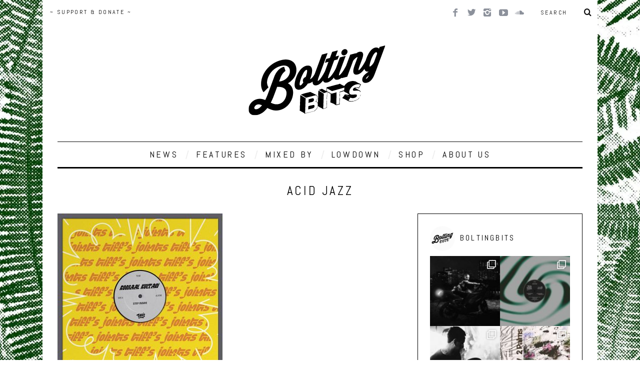

--- FILE ---
content_type: text/html; charset=UTF-8
request_url: https://boltingbits.com/tag/acid-jazz/
body_size: 17262
content:
<!DOCTYPE html>
<!--[if lt IE 9]><html lang="en-US" class="oldie"><![endif]-->
<!--[if (gte IE 9) | !(IE)]><!--><html lang="en-US" class="modern"><!--<![endif]-->
<head>
<script async src="//pagead2.googlesyndication.com/pagead/js/adsbygoogle.js"></script>
<script>(adsbygoogle=window.adsbygoogle||[]).push({
google_ad_client: "ca-pub-8035268204408738",
enable_page_level_ads: true
});</script>
<meta charset="UTF-8"/>
<meta name="viewport" content="width=device-width, initial-scale=1"/>
<title>acid jazz Archives ~ Bolting Bits</title>
<link rel="shortcut icon" href="https://boltingbits.com/wp-content/uploads/2025/02/favicon-96x96-1.png"/>
<link rel="apple-touch-icon-precomposed" href="https://boltingbits.com/wp-content/uploads/2025/02/apple-touch-icon-e1745865026189.png"/>
<meta name='robots' content='index, follow, max-image-preview:large, max-snippet:-1, max-video-preview:-1'/>
<link rel="canonical" href="https://boltingbits.com/tag/acid-jazz/"/>
<meta property="og:locale" content="en_US"/>
<meta property="og:type" content="article"/>
<meta property="og:title" content="acid jazz Archives ~ Bolting Bits"/>
<meta property="og:url" content="https://boltingbits.com/tag/acid-jazz/"/>
<meta property="og:site_name" content="Bolting Bits"/>
<meta property="og:image" content="https://boltingbits.com/wp-content/uploads/2015/02/Bolting-bits-tampon-noir.png"/>
<meta property="og:image:width" content="673"/>
<meta property="og:image:height" content="248"/>
<meta property="og:image:type" content="image/png"/>
<script type="application/ld+json" class="yoast-schema-graph">{"@context":"https://schema.org","@graph":[{"@type":"CollectionPage","@id":"https://boltingbits.com/tag/acid-jazz/","url":"https://boltingbits.com/tag/acid-jazz/","name":"acid jazz Archives ~ Bolting Bits","isPartOf":{"@id":"https://boltingbits.com/#website"},"primaryImageOfPage":{"@id":"https://boltingbits.com/tag/acid-jazz/#primaryimage"},"image":{"@id":"https://boltingbits.com/tag/acid-jazz/#primaryimage"},"thumbnailUrl":"https://boltingbits.com/wp-content/uploads/2020/04/TJ007_Artwork.jpg","breadcrumb":{"@id":"https://boltingbits.com/tag/acid-jazz/#breadcrumb"},"inLanguage":"en-US"},{"@type":"ImageObject","inLanguage":"en-US","@id":"https://boltingbits.com/tag/acid-jazz/#primaryimage","url":"https://boltingbits.com/wp-content/uploads/2020/04/TJ007_Artwork.jpg","contentUrl":"https://boltingbits.com/wp-content/uploads/2020/04/TJ007_Artwork.jpg","width":1000,"height":999,"caption":"TJ007_Romaal Kultan"},{"@type":"BreadcrumbList","@id":"https://boltingbits.com/tag/acid-jazz/#breadcrumb","itemListElement":[{"@type":"ListItem","position":1,"name":"Accueil","item":"https://boltingbits.com/"},{"@type":"ListItem","position":2,"name":"acid jazz"}]},{"@type":"WebSite","@id":"https://boltingbits.com/#website","url":"https://boltingbits.com/","name":"Bolting Bits","description":"Montreal Music Magazine","publisher":{"@id":"https://boltingbits.com/#organization"},"potentialAction":[{"@type":"SearchAction","target":{"@type":"EntryPoint","urlTemplate":"https://boltingbits.com/?s={search_term_string}"},"query-input":"required name=search_term_string"}],"inLanguage":"en-US"},{"@type":"Organization","@id":"https://boltingbits.com/#organization","name":"Bolting Bits","url":"https://boltingbits.com/","logo":{"@type":"ImageObject","inLanguage":"en-US","@id":"https://boltingbits.com/#/schema/logo/image/","url":"https://boltingbits.com/wp-content/uploads/2025/02/web-app-manifest-512x512-1.png","contentUrl":"https://boltingbits.com/wp-content/uploads/2025/02/web-app-manifest-512x512-1.png","width":512,"height":512,"caption":"Bolting Bits"},"image":{"@id":"https://boltingbits.com/#/schema/logo/image/"},"sameAs":["https://www.facebook.com/BoltingBits/","https://www.instagram.com/BoltingBits/","https://www.youtube.com/BoltingBits/","https://www.soundcloud.com/BoltingBits/"]}]}</script>
<link rel='dns-prefetch' href='//www.googletagmanager.com'/>
<link rel='dns-prefetch' href='//fonts.googleapis.com'/>
<link rel='preconnect' href='https://fonts.gstatic.com' crossorigin />
<link rel="alternate" type="application/rss+xml" title="Bolting Bits &raquo; Feed" href="https://boltingbits.com/feed/"/>
<link rel="alternate" type="application/rss+xml" title="Bolting Bits &raquo; Comments Feed" href="https://boltingbits.com/comments/feed/"/>
<link rel="alternate" type="application/rss+xml" title="Bolting Bits &raquo; acid jazz Tag Feed" href="https://boltingbits.com/tag/acid-jazz/feed/"/>
<link rel="stylesheet" type="text/css" href="//boltingbits.com/wp-content/cache/wpfc-minified/d64kdtp2/4e5m4.css" media="all"/>
<style id='classic-theme-styles-inline-css'>.wp-block-button__link{color:#fff;background-color:#32373c;border-radius:9999px;box-shadow:none;text-decoration:none;padding:calc(.667em + 2px) calc(1.333em + 2px);font-size:1.125em}.wp-block-file__button{background:#32373c;color:#fff;text-decoration:none}</style>
<style id='global-styles-inline-css'>body{--wp--preset--color--black:#000000;--wp--preset--color--cyan-bluish-gray:#abb8c3;--wp--preset--color--white:#ffffff;--wp--preset--color--pale-pink:#f78da7;--wp--preset--color--vivid-red:#cf2e2e;--wp--preset--color--luminous-vivid-orange:#ff6900;--wp--preset--color--luminous-vivid-amber:#fcb900;--wp--preset--color--light-green-cyan:#7bdcb5;--wp--preset--color--vivid-green-cyan:#00d084;--wp--preset--color--pale-cyan-blue:#8ed1fc;--wp--preset--color--vivid-cyan-blue:#0693e3;--wp--preset--color--vivid-purple:#9b51e0;--wp--preset--gradient--vivid-cyan-blue-to-vivid-purple:linear-gradient(135deg,rgba(6,147,227,1) 0%,rgb(155,81,224) 100%);--wp--preset--gradient--light-green-cyan-to-vivid-green-cyan:linear-gradient(135deg,rgb(122,220,180) 0%,rgb(0,208,130) 100%);--wp--preset--gradient--luminous-vivid-amber-to-luminous-vivid-orange:linear-gradient(135deg,rgba(252,185,0,1) 0%,rgba(255,105,0,1) 100%);--wp--preset--gradient--luminous-vivid-orange-to-vivid-red:linear-gradient(135deg,rgba(255,105,0,1) 0%,rgb(207,46,46) 100%);--wp--preset--gradient--very-light-gray-to-cyan-bluish-gray:linear-gradient(135deg,rgb(238,238,238) 0%,rgb(169,184,195) 100%);--wp--preset--gradient--cool-to-warm-spectrum:linear-gradient(135deg,rgb(74,234,220) 0%,rgb(151,120,209) 20%,rgb(207,42,186) 40%,rgb(238,44,130) 60%,rgb(251,105,98) 80%,rgb(254,248,76) 100%);--wp--preset--gradient--blush-light-purple:linear-gradient(135deg,rgb(255,206,236) 0%,rgb(152,150,240) 100%);--wp--preset--gradient--blush-bordeaux:linear-gradient(135deg,rgb(254,205,165) 0%,rgb(254,45,45) 50%,rgb(107,0,62) 100%);--wp--preset--gradient--luminous-dusk:linear-gradient(135deg,rgb(255,203,112) 0%,rgb(199,81,192) 50%,rgb(65,88,208) 100%);--wp--preset--gradient--pale-ocean:linear-gradient(135deg,rgb(255,245,203) 0%,rgb(182,227,212) 50%,rgb(51,167,181) 100%);--wp--preset--gradient--electric-grass:linear-gradient(135deg,rgb(202,248,128) 0%,rgb(113,206,126) 100%);--wp--preset--gradient--midnight:linear-gradient(135deg,rgb(2,3,129) 0%,rgb(40,116,252) 100%);--wp--preset--font-size--small:13px;--wp--preset--font-size--medium:20px;--wp--preset--font-size--large:36px;--wp--preset--font-size--x-large:42px;--wp--preset--spacing--20:0.44rem;--wp--preset--spacing--30:0.67rem;--wp--preset--spacing--40:1rem;--wp--preset--spacing--50:1.5rem;--wp--preset--spacing--60:2.25rem;--wp--preset--spacing--70:3.38rem;--wp--preset--spacing--80:5.06rem;--wp--preset--shadow--natural:6px 6px 9px rgba(0, 0, 0, 0.2);--wp--preset--shadow--deep:12px 12px 50px rgba(0, 0, 0, 0.4);--wp--preset--shadow--sharp:6px 6px 0px rgba(0, 0, 0, 0.2);--wp--preset--shadow--outlined:6px 6px 0px -3px rgba(255, 255, 255, 1), 6px 6px rgba(0, 0, 0, 1);--wp--preset--shadow--crisp:6px 6px 0px rgba(0, 0, 0, 1);}:where(.is-layout-flex){gap:0.5em;}:where(.is-layout-grid){gap:0.5em;}body .is-layout-flow > .alignleft{float:left;margin-inline-start:0;margin-inline-end:2em;}body .is-layout-flow > .alignright{float:right;margin-inline-start:2em;margin-inline-end:0;}body .is-layout-flow > .aligncenter{margin-left:auto !important;margin-right:auto !important;}body .is-layout-constrained > .alignleft{float:left;margin-inline-start:0;margin-inline-end:2em;}body .is-layout-constrained > .alignright{float:right;margin-inline-start:2em;margin-inline-end:0;}body .is-layout-constrained > .aligncenter{margin-left:auto !important;margin-right:auto !important;}body .is-layout-constrained > :where(:not(.alignleft):not(.alignright):not(.alignfull)){max-width:var(--wp--style--global--content-size);margin-left:auto !important;margin-right:auto !important;}body .is-layout-constrained > .alignwide{max-width:var(--wp--style--global--wide-size);}body .is-layout-flex{display:flex;}body .is-layout-flex{flex-wrap:wrap;align-items:center;}body .is-layout-flex > *{margin:0;}body .is-layout-grid{display:grid;}body .is-layout-grid > *{margin:0;}:where(.wp-block-columns.is-layout-flex){gap:2em;}:where(.wp-block-columns.is-layout-grid){gap:2em;}:where(.wp-block-post-template.is-layout-flex){gap:1.25em;}:where(.wp-block-post-template.is-layout-grid){gap:1.25em;}.has-black-color{color:var(--wp--preset--color--black) !important;}.has-cyan-bluish-gray-color{color:var(--wp--preset--color--cyan-bluish-gray) !important;}.has-white-color{color:var(--wp--preset--color--white) !important;}.has-pale-pink-color{color:var(--wp--preset--color--pale-pink) !important;}.has-vivid-red-color{color:var(--wp--preset--color--vivid-red) !important;}.has-luminous-vivid-orange-color{color:var(--wp--preset--color--luminous-vivid-orange) !important;}.has-luminous-vivid-amber-color{color:var(--wp--preset--color--luminous-vivid-amber) !important;}.has-light-green-cyan-color{color:var(--wp--preset--color--light-green-cyan) !important;}.has-vivid-green-cyan-color{color:var(--wp--preset--color--vivid-green-cyan) !important;}.has-pale-cyan-blue-color{color:var(--wp--preset--color--pale-cyan-blue) !important;}.has-vivid-cyan-blue-color{color:var(--wp--preset--color--vivid-cyan-blue) !important;}.has-vivid-purple-color{color:var(--wp--preset--color--vivid-purple) !important;}.has-black-background-color{background-color:var(--wp--preset--color--black) !important;}.has-cyan-bluish-gray-background-color{background-color:var(--wp--preset--color--cyan-bluish-gray) !important;}.has-white-background-color{background-color:var(--wp--preset--color--white) !important;}.has-pale-pink-background-color{background-color:var(--wp--preset--color--pale-pink) !important;}.has-vivid-red-background-color{background-color:var(--wp--preset--color--vivid-red) !important;}.has-luminous-vivid-orange-background-color{background-color:var(--wp--preset--color--luminous-vivid-orange) !important;}.has-luminous-vivid-amber-background-color{background-color:var(--wp--preset--color--luminous-vivid-amber) !important;}.has-light-green-cyan-background-color{background-color:var(--wp--preset--color--light-green-cyan) !important;}.has-vivid-green-cyan-background-color{background-color:var(--wp--preset--color--vivid-green-cyan) !important;}.has-pale-cyan-blue-background-color{background-color:var(--wp--preset--color--pale-cyan-blue) !important;}.has-vivid-cyan-blue-background-color{background-color:var(--wp--preset--color--vivid-cyan-blue) !important;}.has-vivid-purple-background-color{background-color:var(--wp--preset--color--vivid-purple) !important;}.has-black-border-color{border-color:var(--wp--preset--color--black) !important;}.has-cyan-bluish-gray-border-color{border-color:var(--wp--preset--color--cyan-bluish-gray) !important;}.has-white-border-color{border-color:var(--wp--preset--color--white) !important;}.has-pale-pink-border-color{border-color:var(--wp--preset--color--pale-pink) !important;}.has-vivid-red-border-color{border-color:var(--wp--preset--color--vivid-red) !important;}.has-luminous-vivid-orange-border-color{border-color:var(--wp--preset--color--luminous-vivid-orange) !important;}.has-luminous-vivid-amber-border-color{border-color:var(--wp--preset--color--luminous-vivid-amber) !important;}.has-light-green-cyan-border-color{border-color:var(--wp--preset--color--light-green-cyan) !important;}.has-vivid-green-cyan-border-color{border-color:var(--wp--preset--color--vivid-green-cyan) !important;}.has-pale-cyan-blue-border-color{border-color:var(--wp--preset--color--pale-cyan-blue) !important;}.has-vivid-cyan-blue-border-color{border-color:var(--wp--preset--color--vivid-cyan-blue) !important;}.has-vivid-purple-border-color{border-color:var(--wp--preset--color--vivid-purple) !important;}.has-vivid-cyan-blue-to-vivid-purple-gradient-background{background:var(--wp--preset--gradient--vivid-cyan-blue-to-vivid-purple) !important;}.has-light-green-cyan-to-vivid-green-cyan-gradient-background{background:var(--wp--preset--gradient--light-green-cyan-to-vivid-green-cyan) !important;}.has-luminous-vivid-amber-to-luminous-vivid-orange-gradient-background{background:var(--wp--preset--gradient--luminous-vivid-amber-to-luminous-vivid-orange) !important;}.has-luminous-vivid-orange-to-vivid-red-gradient-background{background:var(--wp--preset--gradient--luminous-vivid-orange-to-vivid-red) !important;}.has-very-light-gray-to-cyan-bluish-gray-gradient-background{background:var(--wp--preset--gradient--very-light-gray-to-cyan-bluish-gray) !important;}.has-cool-to-warm-spectrum-gradient-background{background:var(--wp--preset--gradient--cool-to-warm-spectrum) !important;}.has-blush-light-purple-gradient-background{background:var(--wp--preset--gradient--blush-light-purple) !important;}.has-blush-bordeaux-gradient-background{background:var(--wp--preset--gradient--blush-bordeaux) !important;}.has-luminous-dusk-gradient-background{background:var(--wp--preset--gradient--luminous-dusk) !important;}.has-pale-ocean-gradient-background{background:var(--wp--preset--gradient--pale-ocean) !important;}.has-electric-grass-gradient-background{background:var(--wp--preset--gradient--electric-grass) !important;}.has-midnight-gradient-background{background:var(--wp--preset--gradient--midnight) !important;}.has-small-font-size{font-size:var(--wp--preset--font-size--small) !important;}.has-medium-font-size{font-size:var(--wp--preset--font-size--medium) !important;}.has-large-font-size{font-size:var(--wp--preset--font-size--large) !important;}.has-x-large-font-size{font-size:var(--wp--preset--font-size--x-large) !important;}
.wp-block-navigation a:where(:not(.wp-element-button)){color:inherit;}:where(.wp-block-post-template.is-layout-flex){gap:1.25em;}:where(.wp-block-post-template.is-layout-grid){gap:1.25em;}:where(.wp-block-columns.is-layout-flex){gap:2em;}:where(.wp-block-columns.is-layout-grid){gap:2em;}
.wp-block-pullquote{font-size:1.5em;line-height:1.6;}</style>
<link rel="stylesheet" type="text/css" href="//boltingbits.com/wp-content/cache/wpfc-minified/2maphil0/4e5m3.css" media="all"/>
<style id='wpmenucart-icons-inline-css'>@font-face{font-family:WPMenuCart;src:url(https://boltingbits.com/wp-content/plugins/woocommerce-menu-bar-cart/assets/fonts/WPMenuCart.eot);src:url(https://boltingbits.com/wp-content/plugins/woocommerce-menu-bar-cart/assets/fonts/WPMenuCart.eot?#iefix) format('embedded-opentype'),url(https://boltingbits.com/wp-content/plugins/woocommerce-menu-bar-cart/assets/fonts/WPMenuCart.woff2) format('woff2'),url(https://boltingbits.com/wp-content/plugins/woocommerce-menu-bar-cart/assets/fonts/WPMenuCart.woff) format('woff'),url(https://boltingbits.com/wp-content/plugins/woocommerce-menu-bar-cart/assets/fonts/WPMenuCart.ttf) format('truetype'),url(https://boltingbits.com/wp-content/plugins/woocommerce-menu-bar-cart/assets/fonts/WPMenuCart.svg#WPMenuCart) format('svg');font-weight:400;font-style:normal;font-display:swap}</style>
<link rel="stylesheet" type="text/css" href="//boltingbits.com/wp-content/cache/wpfc-minified/l8fkrh6m/4e5m3.css" media="all"/>
<link rel="stylesheet" type="text/css" href="//boltingbits.com/wp-content/cache/wpfc-minified/nlxrk1m/4e5m3.css" media="only screen and (max-width: 768px)"/>
<link rel="stylesheet" type="text/css" href="//boltingbits.com/wp-content/cache/wpfc-minified/lyfkgitl/4e5m3.css" media="all"/>
<style id='woocommerce-inline-inline-css'>.woocommerce form .form-row .required{visibility:visible;}</style>
<link rel="stylesheet" type="text/css" href="//boltingbits.com/wp-content/cache/wpfc-minified/rpbgetg/4e5m3.css" media="all"/>
<style id='lazyload-video-css-inline-css'>.entry-content a.lazy-load-youtube, a.lazy-load-youtube, .lazy-load-vimeo{background-size:cover;}.lazy-load-div:before{content:"\25B6";text-shadow:0px 0px 60px rgba(0,0,0,0.8);}</style>
<link rel="stylesheet" type="text/css" href="//boltingbits.com/wp-content/cache/wpfc-minified/e2f3k6ch/4e5m3.css" media="all"/>
<link rel="preload" as="style" href="https://fonts.googleapis.com/css?family=Abel:400&#038;subset=latin&#038;display=swap&#038;ver=1745865044"/><noscript></noscript>
<script async='async' src='https://www.googletagmanager.com/gtag/js?id=G-5S43XYEYWF' id='google_gtagjs-js' async></script>
<link rel="https://api.w.org/" href="https://boltingbits.com/wp-json/"/><link rel="alternate" type="application/json" href="https://boltingbits.com/wp-json/wp/v2/tags/2915"/><link rel="EditURI" type="application/rsd+xml" title="RSD" href="https://boltingbits.com/xmlrpc.php?rsd"/>
<meta name="generator" content="WordPress 6.3.7"/>
<meta name="generator" content="WooCommerce 8.0.2"/>
<meta name="generator" content="Redux 4.4.5"/><meta name="generator" content="Site Kit by Google 1.170.0"/><style>.main-menu > ul > li:hover > a{color:#44bece;}.secondary-menu ul > li:hover > a{color:#347036;}.main-menu > ul > .link-arrow > a:after{border-color:transparent transparent transparent;}.main-menu > ul > li > .sub-menu{border-top-color:transparent;}.modern .content-over-image figure:before{opacity:0.6;}.top-strip #searchform input, .top-strip #searchform button{color:#0a0a0a}.modern .content-over-image:hover figure:before{opacity:0.1;}.main-menu .sub-menu .sub-links a:after{background-color:#ffffff}.sidebar .widget{border-bottom:1px solid #000;}.footer-sidebar .widget_rss li:after,.footer-sidebar .widget_pages li a:after,.footer-sidebar .widget_nav_menu li a:after,.footer-sidebar .widget_categories ul li:after, .footer-sidebar .widget_recent_entries li:after,.footer-sidebar .widget_recent_comments li:after{background-color:#8c919b;}.footer-sidebar .widget_ti_latest_comments .comment-text:after{border-bottom-color:#242628;}.footer-sidebar .widget_ti_latest_comments .comment-text:before{border-bottom-color:#ffffff;}.footer-sidebar .widget_ti_latest_comments .comment-text{border-color:#ffffff;}
.sub-menu-columns .sub-menu .sub-links > .menu-item-has-children > a{color:#46a849;}
@media only screen and (min-width: 751px) {#gallery-carousel,#gallery-carousel .gallery-item{height:200px;}}
.posts-slider.loading li, .posts-slider .slides li{max-height:400px;}
.page-content h5{line-height:5px;}
.page-content h5 a{text-decoration:none !important;}
#share{text-align:left !important;margin:10px;margin-top:0px;position="absolute" display:block;float:left;padding-bottom:10px;}
.clearfix.single-box.social-box.social-minimal{margin-bottom:0px !important;padding-top:20px !important;margin-top:15px !important;}
.sharelink{text-decoration:none !important;margin-right:15px;margin-top:30px;}
.entry-image{background-color:#ffffff !important;margin-left:auto;margin-right:auto;}
.team li{list-style:none !important;}
.team li img{margin-bottom:20px;}</style>
<noscript><style>.woocommerce-product-gallery{opacity:1 !important;}</style></noscript>
<style id="wp-custom-css">.woocommerce-ordering, .woocommerce-result-count{display:none !important}
body.page .page-header, body.category .page-header{display:none;}
.product .jp-relatedposts{display:none !important;}
input[type="number"]{padding:0.5em;}
input[name="coupon_code"]{padding:0.5em !important;width:50% !important;border-radius:3px;}
input[type="submit"]{text-transform:capitalize;}
input[type="submit"]:hover{box-shadow:unset}
.entry-image{opacity:1 !important}</style>
<style id="ti_option-dynamic-css" title="dynamic-css" class="redux-options-output">h1, h2, h3, h4, h5, h6, .main-menu a, .secondary-menu a, .widget_pages, .widget_categories, .widget_nav_menu, .tagline, .sub-title, .entry-meta, .entry-note, .read-more, #submit, .ltr .single .entry-content > p:first-of-type:first-letter, input#s, .single-author-box .vcard, .comment-author, .comment-meta, .comment-reply-link, #respond label, .copyright, #wp-calendar tbody, .latest-reviews i, .score-box .total{font-family:Abel;font-weight:400;font-style:normal;}.title-with-sep, .title-with-bg, .classic-layout .entry-title, .posts-slider .entry-title{font-size:25px;}.main-menu > ul > li{font-size:18px;}body{font-family:Abel;font-weight:400;font-style:normal;}body, .site-content, .layout-full .title-with-sep .title, .layout-full .title-with-sep .entry-title{background-color:#fff;background-repeat:inherit;background-attachment:fixed;background-position:left top;background-image:url('https://boltingbits.com/wp-content/uploads/2023/02/background-bolting-bits-taille-moins.jpg');background-size:contain;}.entry-image, .paging-navigation .current, .link-pages span, .score-line span, .entry-breakdown .item .score-line, .widget_ti_most_commented span, .all-news-link .read-more{background-color:#eaeaea;}.paging-navigation .current, .widget span i, .score-line span i, .all-news-link .read-more{color:#347036;}#masthead, .main-menu-fixed{background-color:#ffffff;}.top-strip, .secondary-menu .sub-menu, .top-strip #searchform input[type="text"], .top-strip .social li ul{background-color:transparent;}.top-strip{border-bottom:0px none #000;}.secondary-menu a{color:#0a0a0a;}.secondary-menu a:hover{color:#347036;}.secondary-menu li, .top-strip #searchform input[type="text"]{border-color:transparent;}.top-strip .social li a{color:#8c919b;}.main-menu,.sticky-active .main-menu-fixed{background-color:#ffffff;}.main-menu > ul > li > a{color:#000;}.main-menu > ul > li > a:hover{color:#44bece;}.main-menu > ul > li:after{color:#eeeeee;}.main-menu{border-top:1px solid #0a0a0a;}.main-menu{border-bottom:3px solid #000;}.main-menu .sub-menu{border-top:0px none #ffffff;border-bottom:0px none #ffffff;border-left:0px none #ffffff;border-right:0px none #ffffff;}.main-menu .sub-menu,.main-menu .sub-menu-two-columns .sub-menu:before{background-color:#000000;}.sub-links li a{color:#ffffff;}.sub-links li a:hover{color:#46a849;}.main-menu .sub-menu .sub-links a:after{background-color:#1e1e1e;}.main-menu .sub-menu:after{background-color:#242628;}.sub-posts li a{color:#ffffff;}.sub-posts li a:hover{color:#347036;}.modern .content-over-image figure:before{background-color:transparent;}.sidebar{border-top:1px solid #000;border-bottom:1px solid #000;border-left:1px solid #000;border-right:1px solid #000;}.slide-dock{background-color:#ffffff;}.slide-dock h3, .slide-dock a, .slide-dock p{color:#0a0404;}.footer-sidebar, .widget_ti_most_commented li a{background-color:#242628;}.footer-sidebar .widget h3{color:#347036;}.footer-sidebar{color:#8c919b;}.footer-sidebar .widget a{color:#8c919b;}.footer-sidebar .widget a:hover{color:#347036;}.widget-area-2, .widget-area-3, .footer-sidebar .widget{border-top:0px none #ffffff;border-bottom:0px none #ffffff;border-left:0px none #ffffff;border-right:0px none #ffffff;}.copyright{background-color:#222222;}.copyright, .copyright a{color:#8c919b;}</style> 
<script>(function(i,s,o,g,r,a,m){i['GoogleAnalyticsObject']=r;i[r]=i[r]||function(){ (i[r].q=i[r].q||[]).push(arguments)},i[r].l=1*new Date();a=s.createElement(o), m=s.getElementsByTagName(o)[0];a.async=1;a.src=g;m.parentNode.insertBefore(a,m) })(window,document,'script','https://www.google-analytics.com/analytics.js','ga'); ga('create', 'UA-69921108-1', 'auto'); ga('send', 'pageview');</script>
</head>
<body data-rsssl=1 class="archive tag tag-acid-jazz tag-2915 theme-simplemag woocommerce-no-js ltr" itemscope itemtype="http://schema.org/WebPage">
<div id="pageslide" class="st-menu st-effect"> <a href="#" id="close-pageslide"><i class="icomoon-remove-sign"></i></a></div><section id="site" class="layout-boxed">
<div class="site-content">
<header id="masthead" role="banner" class="clearfix with-menu" itemscope itemtype="http://schema.org/WPHeader">
<div class="no-print top-strip">
<div class="wrapper clearfix"> <form method="get" id="searchform" action="https://boltingbits.com/" role="search"> <input type="text" name="s" id="s" value="Search" onfocus="if(this.value=='Search')this.value='';" onblur="if(this.value=='')this.value='Search';" /> <button type="submit"> <i class="icomoon-search"></i> </button> </form><ul class="social"> <li><a href="#" class="icomoon-share social-share-link"></a> <ul><li><a href="https://facebook.com/boltingbits" class="icomoon-facebook" target="_blank"></a></li><li><a href="https://twitter.com/boltingbits" class="icomoon-twitter" target="_blank"></a></li><li><a href="https://instagram.com/boltingbits/" class="icomoon-instagram" target="_blank"></a></li><li><a href="https://youtube.com/boltingbits" class="icomoon-youtube" target="_blank"></a></li><li><a href="https://soundcloud.com/boltingbits" class="icomoon-soundcloud" target="_blank"></a></li> </ul> </li> </ul> <a href="#" id="open-pageslide" data-effect="st-effect"><i class="icomoon-menu"></i></a> <nav class="secondary-menu" role="navigation" itemscope="itemscope" itemtype="http://schema.org/SiteNavigationElement"><ul id="menu-top-menu" class="menu"><li id="menu-item-13083" class="menu-item menu-item-type-post_type menu-item-object-product menu-item-13083"><a href="https://boltingbits.com/product/6-years-of-bolting-bits/">~ SUPPORT &#038; DONATE ~</a></li> <li class="menu-item menu-item-type-post_type menu-item-object-product menu-item-13083 wpmenucartli wpmenucart-display-standard menu-item" id="wpmenucartli"><a class="wpmenucart-contents empty-wpmenucart" style="display:none">&nbsp;</a></li></ul></nav></div></div><div id="branding" class="animated">
<div class="wrapper">
<div class="header header-default"> <a class="logo" href="https://boltingbits.com/"> <img src="https://boltingbits.com/wp-content/uploads/2018/03/logo-final.png" alt="Bolting Bits - Montreal Music Magazine" width="290" height="166"/> </a></div></div></div><div class="no-print animated main-menu-container"><div class="main-menu-fixed"><nav class="wrapper main-menu" role="navigation" itemscope="itemscope" itemtype="http://schema.org/SiteNavigationElement"><ul id="menu-main-menu" class="menu"><li id="menu-item-47" class="menu-item menu-item-type-taxonomy menu-item-object-category"><a href="https://boltingbits.com/category/releases/">NEWS</a><div class="sub-menu"><ul class="sub-posts"> <li> <figure> <a href="https://boltingbits.com/9-hours-ahead-transatlantic-dreams-duality-trax/"><img src="https://boltingbits.com/wp-content/uploads/2026/01/Sleeve-A-e1768398269944.jpg" alt="9 Hours Ahead &#8211; Transatlantic Dreams [Duality Trax]" width="197" height="197"/></a> </figure> <a href="https://boltingbits.com/9-hours-ahead-transatlantic-dreams-duality-trax/">9 Hours Ahead &#8211; Transatlantic Dreams [Duality Trax]</a> </li> <li> <figure> <a href="https://boltingbits.com/michael-claus-static-drift-club-moniker/"><img src="https://boltingbits.com/wp-content/uploads/2026/01/a0419830905_10-e1768484815876.jpg" alt="Michael Claus &#8211; Static Drift [Club Moniker]" width="197" height="197"/></a> </figure> <a href="https://boltingbits.com/michael-claus-static-drift-club-moniker/">Michael Claus &#8211; Static Drift [Club Moniker]</a> </li> <li> <figure> <a href="https://boltingbits.com/mahkina-one-last-test-pyramid-fields/"><img src="https://boltingbits.com/wp-content/uploads/2026/01/a2756198234_10-e1768483546554.jpg" alt="Mahkina &#8211; One Last Test [Pyramid Fields]" width="197" height="197"/></a> </figure> <a href="https://boltingbits.com/mahkina-one-last-test-pyramid-fields/">Mahkina &#8211; One Last Test [Pyramid Fields]</a> </li></ul></div></li>
<li id="menu-item-4741" class="menu-item menu-item-type-taxonomy menu-item-object-category"><a href="https://boltingbits.com/category/features/">FEATURES</a><div class="sub-menu"><ul class="sub-posts"> <li> <figure> <a href="https://boltingbits.com/times-and-tunes-antal/"><img src="https://boltingbits.com/wp-content/uploads/2025/10/Antal-–-Press-Photo-1-e1761052787366.jpeg" class="wp-post-image" alt="Times &#038; Tunes with Antal"/></a> </figure> <a href="https://boltingbits.com/times-and-tunes-antal/">Times &#038; Tunes with Antal</a> </li> <li> <figure> <a href="https://boltingbits.com/times-tunes-with-younger-than-me/"><img src="https://boltingbits.com/wp-content/uploads/2024/03/BA91F21B-61CE-4A99-A1DB-7A44209F2A9D.jpg" alt="Times &#038; Tunes with Younger Than Me" width="144" height="197"/></a> </figure> <a href="https://boltingbits.com/times-tunes-with-younger-than-me/">Times &#038; Tunes with Younger Than Me</a> </li> <li> <figure> <a href="https://boltingbits.com/times-tunes-with-tom-trago/"><img src="https://boltingbits.com/wp-content/uploads/2024/02/PREFERRED-SHOT-e1708908031175.jpg" alt="Times &#038; Tunes with Tom Trago" width="262" height="197"/></a> </figure> <a href="https://boltingbits.com/times-tunes-with-tom-trago/">Times &#038; Tunes with Tom Trago</a> </li></ul></div></li>
<li id="menu-item-19" class="menu-item menu-item-type-taxonomy menu-item-object-category menu-item-has-children"><a href="https://boltingbits.com/category/mixed-by/">MIXED BY</a><div class="sub-menu"><ul class="sub-posts">
<li> <figure> <a href="https://boltingbits.com/mixed-by-honeydrip/"><img src="https://boltingbits.com/wp-content/uploads/2025/11/honeydrip3-scaled-e1764165159207.jpg" class="wp-post-image" alt="MIXED BY/ Honeydrip"/></a> </figure> <a href="https://boltingbits.com/mixed-by-honeydrip/">MIXED BY/ Honeydrip</a> </li>
<li> <figure> <a href="https://boltingbits.com/mixed-by-not-even-noticed/"><img src="https://boltingbits.com/wp-content/uploads/2025/10/MIXED-BY-not-even-noticed-3.jpg" class="wp-post-image" alt="MIXED BY/ not even noticed"/></a> </figure> <a href="https://boltingbits.com/mixed-by-not-even-noticed/">MIXED BY/ not even noticed</a> </li>
<li> <figure> <a href="https://boltingbits.com/mixed-by-sha-ru/"><img src="https://boltingbits.com/wp-content/uploads/2025/10/MIXED-BY-Sha-Ru-2.jpg" class="wp-post-image" alt="MIXED BY/ Sha Ru"/></a> </figure> <a href="https://boltingbits.com/mixed-by-sha-ru/">MIXED BY/ Sha Ru</a> </li></ul>
<ul class="sub-links">
<li id="menu-item-20" class="menu-item menu-item-type-taxonomy menu-item-object-category"><a href="https://boltingbits.com/category/mixed-by/guests/">GUESTS</a><div class="sub-menu"></div></li>
<li id="menu-item-21" class="menu-item menu-item-type-taxonomy menu-item-object-category"><a href="https://boltingbits.com/category/mixed-by/montrealers/">MADE IN CANADA</a><div class="sub-menu"></div></li>
<li id="menu-item-229" class="menu-item menu-item-type-taxonomy menu-item-object-category"><a href="https://boltingbits.com/category/mixed-by/">ALL</a><div class="sub-menu"></div></li>
</ul></div></li>
<li id="menu-item-6722" class="menu-item menu-item-type-taxonomy menu-item-object-category"><a href="https://boltingbits.com/category/lowdown/">LOWDOWN</a><div class="sub-menu"><ul class="sub-posts"> <li> <figure> <a href="https://boltingbits.com/uu-rhythm-unknown-untitled/"><img src="https://boltingbits.com/wp-content/uploads/2023/03/Lowdown_001_final.jpg" class="wp-post-image" alt="LOWDOWN/ uu rhythm [unknown &#8211; untitled]"/></a> </figure> <a href="https://boltingbits.com/uu-rhythm-unknown-untitled/">LOWDOWN/ uu rhythm [unknown &#8211; untitled]</a> </li></ul></div></li>
<li id="menu-item-6746" class="menu-item menu-item-type-post_type menu-item-object-page"><a href="https://boltingbits.com/shop/">SHOP</a></li>
<li id="menu-item-22" class="menu-item menu-item-type-post_type menu-item-object-page"><a href="https://boltingbits.com/about/">ABOUT US</a></li>
</ul></nav></div></div></header>
<section id="content" role="main" class="clearfix animated">
<div class="wrapper">
<header class="entry-header page-header">
<div class="title-with-sep page-title"> <h1 class="entry-title"> acid jazz </h1></div></header>
<div class="grids">
<div class="grid-8 column-1">
<div class="grids masonry-layout entries">
<article class="grid-4 post-13361 post type-post status-publish format-standard has-post-thumbnail hentry category-releases tag-acid-jazz tag-bradley-zero tag-gilles-peterson tag-jazz tag-romaal-kultan" itemscope itemtype="http://schema.org/Article">
<figure class="entry-image">
<a href="https://boltingbits.com/romaal-kultan-step-inside-tiffs-joints/">
<img width="330" height="330" src="https://boltingbits.com/wp-content/uploads/2020/04/TJ007_Artwork-330x330.jpg" class="attachment-masonry-size size-masonry-size wp-post-image" alt="TJ007_Romaal Kultan" decoding="async" itemprop="image" fetchpriority="high" srcset="https://boltingbits.com/wp-content/uploads/2020/04/TJ007_Artwork-330x330.jpg 330w, https://boltingbits.com/wp-content/uploads/2020/04/TJ007_Artwork-284x284.jpg 284w, https://boltingbits.com/wp-content/uploads/2020/04/TJ007_Artwork-100x100.jpg 100w, https://boltingbits.com/wp-content/uploads/2020/04/TJ007_Artwork-350x350.jpg 350w, https://boltingbits.com/wp-content/uploads/2020/04/TJ007_Artwork-150x150.jpg 150w, https://boltingbits.com/wp-content/uploads/2020/04/TJ007_Artwork-300x300.jpg 300w, https://boltingbits.com/wp-content/uploads/2020/04/TJ007_Artwork-768x767.jpg 768w, https://boltingbits.com/wp-content/uploads/2020/04/TJ007_Artwork-690x689.jpg 690w, https://boltingbits.com/wp-content/uploads/2020/04/TJ007_Artwork-200x200.jpg 200w, https://boltingbits.com/wp-content/uploads/2020/04/TJ007_Artwork.jpg 1000w" sizes="(max-width: 330px) 100vw, 330px"/>    	</a>
</figure>
<header class="entry-header">
<div class="entry-meta"> <span class="entry-category"><a href="https://boltingbits.com/category/releases/">MUSIC</a></span></div><h2 class="entry-title" itemprop="headline">
<a href="https://boltingbits.com/romaal-kultan-step-inside-tiffs-joints/">Romaal Kultan &#8211; Step Inside [Tiff&#8217;s Joints]</a>
</h2>
</header>
</article></div></div><div class="grid-4 column-2">
<aside class="sidebar" role="complementary" itemscope itemtype="http://schema.org/WPSideBar">
<div id="block-2" class="widget widget_block">
<div id="sb_instagram" class="sbi sbi_mob_col_1 sbi_tab_col_2 sbi_col_2 sbi_width_resp" data-feedid="*1" data-res="auto" data-cols="2" data-colsmobile="1" data-colstablet="2" data-num="4" data-nummobile="4" data-shortcode-atts="{&quot;feed&quot;:&quot;1&quot;}" data-postid="13361" data-locatornonce="b2a6c23175" data-sbi-flags="favorLocal,gdpr">
<div class="sb_instagram_header" style="padding-bottom: 0; margin-bottom: 10px;">
<a href="https://www.instagram.com/boltingbits/" target="_blank" rel="nofollow noopener" title="@boltingbits" class="sbi_header_link">
<div class="sbi_header_text sbi_no_bio"> <h3>boltingbits</h3></div><div class="sbi_header_img" data-avatar-url="https://scontent-fra3-1.xx.fbcdn.net/v/t51.2885-15/95882422_662059267966101_3584159485641359360_n.jpg?_nc_cat=101&ccb=1-7&_nc_sid=7d201b&_nc_ohc=sRWHiTdNqAUQ7kNvwGfTbTp&_nc_oc=AdmrlQm7QsdfWeRMXSFfxXumAv6Q6Pd6znos6pLNT4E4w0Zk8M7Yukd3YNlUC21vOL4&_nc_zt=23&_nc_ht=scontent-fra3-1.xx&edm=AL-3X8kEAAAA&oh=00_Afp1HIr1wTuCofosvicglRBMXiAqcoAhT3vxvB501Zp3cg&oe=69705C49">
<div class="sbi_header_img_hover"><svg class="sbi_new_logo fa-instagram fa-w-14" aria-hidden="true" data-fa-processed="" aria-label="Instagram" data-prefix="fab" data-icon="instagram" role="img" viewBox="0 0 448 512"> <path fill="currentColor" d="M224.1 141c-63.6 0-114.9 51.3-114.9 114.9s51.3 114.9 114.9 114.9S339 319.5 339 255.9 287.7 141 224.1 141zm0 189.6c-41.1 0-74.7-33.5-74.7-74.7s33.5-74.7 74.7-74.7 74.7 33.5 74.7 74.7-33.6 74.7-74.7 74.7zm146.4-194.3c0 14.9-12 26.8-26.8 26.8-14.9 0-26.8-12-26.8-26.8s12-26.8 26.8-26.8 26.8 12 26.8 26.8zm76.1 27.2c-1.7-35.9-9.9-67.7-36.2-93.9-26.2-26.2-58-34.4-93.9-36.2-37-2.1-147.9-2.1-184.9 0-35.8 1.7-67.6 9.9-93.9 36.1s-34.4 58-36.2 93.9c-2.1 37-2.1 147.9 0 184.9 1.7 35.9 9.9 67.7 36.2 93.9s58 34.4 93.9 36.2c37 2.1 147.9 2.1 184.9 0 35.9-1.7 67.7-9.9 93.9-36.2 26.2-26.2 34.4-58 36.2-93.9 2.1-37 2.1-147.8 0-184.8zM398.8 388c-7.8 19.6-22.9 34.7-42.6 42.6-29.5 11.7-99.5 9-132.1 9s-102.7 2.6-132.1-9c-19.6-7.8-34.7-22.9-42.6-42.6-11.7-29.5-9-99.5-9-132.1s-2.6-102.7 9-132.1c7.8-19.6 22.9-34.7 42.6-42.6 29.5-11.7 99.5-9 132.1-9s102.7-2.6 132.1 9c19.6 7.8 34.7 22.9 42.6 42.6 11.7 29.5 9 99.5 9 132.1s2.7 102.7-9 132.1z"></path> </svg></div><img src="https://boltingbits.com/wp-content/uploads/sb-instagram-feed-images/boltingbits.jpg" alt="Bolting Bits" width="50" height="50"></div></a></div><div id="sbi_images">
<div class="sbi_item sbi_type_carousel sbi_new sbi_transition" id="sbi_17902305717335132" data-date="1764364519">
<div class="sbi_photo_wrap"> <a class="sbi_photo" href="https://www.instagram.com/p/DRnWfdEEjJ9/" target="_blank" rel="noopener nofollow" data-full-res="https://scontent-fra3-1.cdninstagram.com/v/t51.82787-15/591144058_18550747867058680_444226232083889906_n.jpg?stp=dst-jpg_e35_tt6&#038;_nc_cat=105&#038;ccb=7-5&#038;_nc_sid=18de74&#038;efg=eyJlZmdfdGFnIjoiQ0FST1VTRUxfSVRFTS5iZXN0X2ltYWdlX3VybGdlbi5DMyJ9&#038;_nc_ohc=RnLLbA0XFSsQ7kNvwEmr7gn&#038;_nc_oc=AdkePeb-VumAndtc6JGIfIql_XyV9C4DJNcTn6cpU4XUBOAwHGL38L3EGVG7uyjiUzQ&#038;_nc_zt=23&#038;_nc_ht=scontent-fra3-1.cdninstagram.com&#038;edm=AM6HXa8EAAAA&#038;_nc_gid=HzFbKi2f5bDNgPyn2inxSA&#038;oh=00_AfrvcJFAya7g2c12_oPOgte8sVDuvtjaPHJF46-jWyOV2A&#038;oe=69703704" data-img-src-set="{&quot;d&quot;:&quot;https:\/\/scontent-fra3-1.cdninstagram.com\/v\/t51.82787-15\/591144058_18550747867058680_444226232083889906_n.jpg?stp=dst-jpg_e35_tt6&amp;_nc_cat=105&amp;ccb=7-5&amp;_nc_sid=18de74&amp;efg=eyJlZmdfdGFnIjoiQ0FST1VTRUxfSVRFTS5iZXN0X2ltYWdlX3VybGdlbi5DMyJ9&amp;_nc_ohc=RnLLbA0XFSsQ7kNvwEmr7gn&amp;_nc_oc=AdkePeb-VumAndtc6JGIfIql_XyV9C4DJNcTn6cpU4XUBOAwHGL38L3EGVG7uyjiUzQ&amp;_nc_zt=23&amp;_nc_ht=scontent-fra3-1.cdninstagram.com&amp;edm=AM6HXa8EAAAA&amp;_nc_gid=HzFbKi2f5bDNgPyn2inxSA&amp;oh=00_AfrvcJFAya7g2c12_oPOgte8sVDuvtjaPHJF46-jWyOV2A&amp;oe=69703704&quot;,&quot;150&quot;:&quot;https:\/\/scontent-fra3-1.cdninstagram.com\/v\/t51.82787-15\/591144058_18550747867058680_444226232083889906_n.jpg?stp=dst-jpg_e35_tt6&amp;_nc_cat=105&amp;ccb=7-5&amp;_nc_sid=18de74&amp;efg=eyJlZmdfdGFnIjoiQ0FST1VTRUxfSVRFTS5iZXN0X2ltYWdlX3VybGdlbi5DMyJ9&amp;_nc_ohc=RnLLbA0XFSsQ7kNvwEmr7gn&amp;_nc_oc=AdkePeb-VumAndtc6JGIfIql_XyV9C4DJNcTn6cpU4XUBOAwHGL38L3EGVG7uyjiUzQ&amp;_nc_zt=23&amp;_nc_ht=scontent-fra3-1.cdninstagram.com&amp;edm=AM6HXa8EAAAA&amp;_nc_gid=HzFbKi2f5bDNgPyn2inxSA&amp;oh=00_AfrvcJFAya7g2c12_oPOgte8sVDuvtjaPHJF46-jWyOV2A&amp;oe=69703704&quot;,&quot;320&quot;:&quot;https:\/\/scontent-fra3-1.cdninstagram.com\/v\/t51.82787-15\/591144058_18550747867058680_444226232083889906_n.jpg?stp=dst-jpg_e35_tt6&amp;_nc_cat=105&amp;ccb=7-5&amp;_nc_sid=18de74&amp;efg=eyJlZmdfdGFnIjoiQ0FST1VTRUxfSVRFTS5iZXN0X2ltYWdlX3VybGdlbi5DMyJ9&amp;_nc_ohc=RnLLbA0XFSsQ7kNvwEmr7gn&amp;_nc_oc=AdkePeb-VumAndtc6JGIfIql_XyV9C4DJNcTn6cpU4XUBOAwHGL38L3EGVG7uyjiUzQ&amp;_nc_zt=23&amp;_nc_ht=scontent-fra3-1.cdninstagram.com&amp;edm=AM6HXa8EAAAA&amp;_nc_gid=HzFbKi2f5bDNgPyn2inxSA&amp;oh=00_AfrvcJFAya7g2c12_oPOgte8sVDuvtjaPHJF46-jWyOV2A&amp;oe=69703704&quot;,&quot;640&quot;:&quot;https:\/\/scontent-fra3-1.cdninstagram.com\/v\/t51.82787-15\/591144058_18550747867058680_444226232083889906_n.jpg?stp=dst-jpg_e35_tt6&amp;_nc_cat=105&amp;ccb=7-5&amp;_nc_sid=18de74&amp;efg=eyJlZmdfdGFnIjoiQ0FST1VTRUxfSVRFTS5iZXN0X2ltYWdlX3VybGdlbi5DMyJ9&amp;_nc_ohc=RnLLbA0XFSsQ7kNvwEmr7gn&amp;_nc_oc=AdkePeb-VumAndtc6JGIfIql_XyV9C4DJNcTn6cpU4XUBOAwHGL38L3EGVG7uyjiUzQ&amp;_nc_zt=23&amp;_nc_ht=scontent-fra3-1.cdninstagram.com&amp;edm=AM6HXa8EAAAA&amp;_nc_gid=HzFbKi2f5bDNgPyn2inxSA&amp;oh=00_AfrvcJFAya7g2c12_oPOgte8sVDuvtjaPHJF46-jWyOV2A&amp;oe=69703704&quot;}"> <span class="sbi-screenreader">For over a decade, Honeydrip has been a key force </span> <svg class="svg-inline--fa fa-clone fa-w-16 sbi_lightbox_carousel_icon" aria-hidden="true" aria-label="Clone" data-fa-proƒcessed="" data-prefix="far" data-icon="clone" role="img" xmlns="http://www.w3.org/2000/svg" viewBox="0 0 512 512"> <path fill="currentColor" d="M464 0H144c-26.51 0-48 21.49-48 48v48H48c-26.51 0-48 21.49-48 48v320c0 26.51 21.49 48 48 48h320c26.51 0 48-21.49 48-48v-48h48c26.51 0 48-21.49 48-48V48c0-26.51-21.49-48-48-48zM362 464H54a6 6 0 0 1-6-6V150a6 6 0 0 1 6-6h42v224c0 26.51 21.49 48 48 48h224v42a6 6 0 0 1-6 6zm96-96H150a6 6 0 0 1-6-6V54a6 6 0 0 1 6-6h308a6 6 0 0 1 6 6v308a6 6 0 0 1-6 6z"></path> </svg> <img src="https://boltingbits.com/wp-content/plugins/instagram-feed/img/placeholder.png" alt="For over a decade, Honeydrip has been a key force in Montreal’s underground — a producer, DJ, live artist and MORPH Soundsystem co-founder whose work bridges bass culture, dub lineage and forward-thinking club music. In 2025, she opened a new chapter with “Dutty Business”, her first vocal track created during the PHI North residency — a shimmering, breakbeat-driven blend of summer heat and witchy atmospheres. For MIXED BY, Honeydrip delivers a deep, hybrid mix shaped by dub roots, club mutations and the collective energy that defines her work — a Montreal transmission tuned to low frequencies and the future of sound. Link 🔗 in bio !"> </a></div></div><div class="sbi_item sbi_type_carousel sbi_new sbi_transition" id="sbi_17843892534620307" data-date="1764194690">
<div class="sbi_photo_wrap"> <a class="sbi_photo" href="https://www.instagram.com/p/DRiSkbTDUxU/" target="_blank" rel="noopener nofollow" data-full-res="https://scontent-fra5-1.cdninstagram.com/v/t51.82787-15/588421287_18550458043058680_3659080975093481161_n.jpg?stp=dst-jpg_e35_tt6&#038;_nc_cat=100&#038;ccb=7-5&#038;_nc_sid=18de74&#038;efg=eyJlZmdfdGFnIjoiQ0FST1VTRUxfSVRFTS5iZXN0X2ltYWdlX3VybGdlbi5DMyJ9&#038;_nc_ohc=A5B9ivD-dmkQ7kNvwFzF1PM&#038;_nc_oc=Adlm7dKzbtolfx52J95wcA99SY2QAhYhsf1DbXyy6PGjT0I9whIk_0VAqfusyZsUv28&#038;_nc_zt=23&#038;_nc_ht=scontent-fra5-1.cdninstagram.com&#038;edm=AM6HXa8EAAAA&#038;_nc_gid=HzFbKi2f5bDNgPyn2inxSA&#038;oh=00_AfrQSfyXViLW4E18PB6sqwS1Ot_3PYIXgNl6sQnzWkHEEQ&#038;oe=69704699" data-img-src-set="{&quot;d&quot;:&quot;https:\/\/scontent-fra5-1.cdninstagram.com\/v\/t51.82787-15\/588421287_18550458043058680_3659080975093481161_n.jpg?stp=dst-jpg_e35_tt6&amp;_nc_cat=100&amp;ccb=7-5&amp;_nc_sid=18de74&amp;efg=eyJlZmdfdGFnIjoiQ0FST1VTRUxfSVRFTS5iZXN0X2ltYWdlX3VybGdlbi5DMyJ9&amp;_nc_ohc=A5B9ivD-dmkQ7kNvwFzF1PM&amp;_nc_oc=Adlm7dKzbtolfx52J95wcA99SY2QAhYhsf1DbXyy6PGjT0I9whIk_0VAqfusyZsUv28&amp;_nc_zt=23&amp;_nc_ht=scontent-fra5-1.cdninstagram.com&amp;edm=AM6HXa8EAAAA&amp;_nc_gid=HzFbKi2f5bDNgPyn2inxSA&amp;oh=00_AfrQSfyXViLW4E18PB6sqwS1Ot_3PYIXgNl6sQnzWkHEEQ&amp;oe=69704699&quot;,&quot;150&quot;:&quot;https:\/\/scontent-fra5-1.cdninstagram.com\/v\/t51.82787-15\/588421287_18550458043058680_3659080975093481161_n.jpg?stp=dst-jpg_e35_tt6&amp;_nc_cat=100&amp;ccb=7-5&amp;_nc_sid=18de74&amp;efg=eyJlZmdfdGFnIjoiQ0FST1VTRUxfSVRFTS5iZXN0X2ltYWdlX3VybGdlbi5DMyJ9&amp;_nc_ohc=A5B9ivD-dmkQ7kNvwFzF1PM&amp;_nc_oc=Adlm7dKzbtolfx52J95wcA99SY2QAhYhsf1DbXyy6PGjT0I9whIk_0VAqfusyZsUv28&amp;_nc_zt=23&amp;_nc_ht=scontent-fra5-1.cdninstagram.com&amp;edm=AM6HXa8EAAAA&amp;_nc_gid=HzFbKi2f5bDNgPyn2inxSA&amp;oh=00_AfrQSfyXViLW4E18PB6sqwS1Ot_3PYIXgNl6sQnzWkHEEQ&amp;oe=69704699&quot;,&quot;320&quot;:&quot;https:\/\/scontent-fra5-1.cdninstagram.com\/v\/t51.82787-15\/588421287_18550458043058680_3659080975093481161_n.jpg?stp=dst-jpg_e35_tt6&amp;_nc_cat=100&amp;ccb=7-5&amp;_nc_sid=18de74&amp;efg=eyJlZmdfdGFnIjoiQ0FST1VTRUxfSVRFTS5iZXN0X2ltYWdlX3VybGdlbi5DMyJ9&amp;_nc_ohc=A5B9ivD-dmkQ7kNvwFzF1PM&amp;_nc_oc=Adlm7dKzbtolfx52J95wcA99SY2QAhYhsf1DbXyy6PGjT0I9whIk_0VAqfusyZsUv28&amp;_nc_zt=23&amp;_nc_ht=scontent-fra5-1.cdninstagram.com&amp;edm=AM6HXa8EAAAA&amp;_nc_gid=HzFbKi2f5bDNgPyn2inxSA&amp;oh=00_AfrQSfyXViLW4E18PB6sqwS1Ot_3PYIXgNl6sQnzWkHEEQ&amp;oe=69704699&quot;,&quot;640&quot;:&quot;https:\/\/scontent-fra5-1.cdninstagram.com\/v\/t51.82787-15\/588421287_18550458043058680_3659080975093481161_n.jpg?stp=dst-jpg_e35_tt6&amp;_nc_cat=100&amp;ccb=7-5&amp;_nc_sid=18de74&amp;efg=eyJlZmdfdGFnIjoiQ0FST1VTRUxfSVRFTS5iZXN0X2ltYWdlX3VybGdlbi5DMyJ9&amp;_nc_ohc=A5B9ivD-dmkQ7kNvwFzF1PM&amp;_nc_oc=Adlm7dKzbtolfx52J95wcA99SY2QAhYhsf1DbXyy6PGjT0I9whIk_0VAqfusyZsUv28&amp;_nc_zt=23&amp;_nc_ht=scontent-fra5-1.cdninstagram.com&amp;edm=AM6HXa8EAAAA&amp;_nc_gid=HzFbKi2f5bDNgPyn2inxSA&amp;oh=00_AfrQSfyXViLW4E18PB6sqwS1Ot_3PYIXgNl6sQnzWkHEEQ&amp;oe=69704699&quot;}"> <span class="sbi-screenreader"></span> <svg class="svg-inline--fa fa-clone fa-w-16 sbi_lightbox_carousel_icon" aria-hidden="true" aria-label="Clone" data-fa-proƒcessed="" data-prefix="far" data-icon="clone" role="img" xmlns="http://www.w3.org/2000/svg" viewBox="0 0 512 512"> <path fill="currentColor" d="M464 0H144c-26.51 0-48 21.49-48 48v48H48c-26.51 0-48 21.49-48 48v320c0 26.51 21.49 48 48 48h320c26.51 0 48-21.49 48-48v-48h48c26.51 0 48-21.49 48-48V48c0-26.51-21.49-48-48-48zM362 464H54a6 6 0 0 1-6-6V150a6 6 0 0 1 6-6h42v224c0 26.51 21.49 48 48 48h224v42a6 6 0 0 1-6 6zm96-96H150a6 6 0 0 1-6-6V54a6 6 0 0 1 6-6h308a6 6 0 0 1 6 6v308a6 6 0 0 1-6 6z"></path> </svg> <img src="https://boltingbits.com/wp-content/plugins/instagram-feed/img/placeholder.png" alt="Tracks of the week 👀 1. | Evil B-Side Twins – Interstellar Reflection 101 [Harmony Rec.] 2. | Kanse – GPC Computer [Liquid Love Records] 3. | BLEID – Kerosene [Extended Records] 4. | Mesmerist – All My Homies Negentropic [Dionysian Mysteries] 5. | Pulse – Pressure [Pyramid Fields] 6. | Skyline Systems – Escape Vector [Physical Education] 7. | Destrata, Garneau – Sonorous [Club Designs] 8. | Olsvangèr – Flash! [Neptune Discs] 9. | CX – 911 [Minuit Rapide] 10. | DJ Merlín – Obsession [Pelican Dub]"> </a></div></div><div class="sbi_item sbi_type_carousel sbi_new sbi_transition" id="sbi_17973692528953213" data-date="1764021909">
<div class="sbi_photo_wrap"> <a class="sbi_photo" href="https://www.instagram.com/p/DRdJA97DY_E/" target="_blank" rel="noopener nofollow" data-full-res="https://scontent-fra3-1.cdninstagram.com/v/t51.82787-15/588021021_18550160146058680_4592630914600673698_n.jpg?stp=dst-jpg_e35_tt6&#038;_nc_cat=108&#038;ccb=7-5&#038;_nc_sid=18de74&#038;efg=eyJlZmdfdGFnIjoiQ0FST1VTRUxfSVRFTS5iZXN0X2ltYWdlX3VybGdlbi5DMyJ9&#038;_nc_ohc=EMvUolz0ab4Q7kNvwGRPfaq&#038;_nc_oc=Adm3B9o21pWq5tAzoaMOIEIGScQRqpVcPptvBtIFof_W11tudwX2GnUu8quKj55jVOE&#038;_nc_zt=23&#038;_nc_ht=scontent-fra3-1.cdninstagram.com&#038;edm=AM6HXa8EAAAA&#038;_nc_gid=HzFbKi2f5bDNgPyn2inxSA&#038;oh=00_Afp-MC4T8zon-6kn5SpbmwSF2XwBU5sl9EOwvdnDdMEZLw&#038;oe=697037F0" data-img-src-set="{&quot;d&quot;:&quot;https:\/\/scontent-fra3-1.cdninstagram.com\/v\/t51.82787-15\/588021021_18550160146058680_4592630914600673698_n.jpg?stp=dst-jpg_e35_tt6&amp;_nc_cat=108&amp;ccb=7-5&amp;_nc_sid=18de74&amp;efg=eyJlZmdfdGFnIjoiQ0FST1VTRUxfSVRFTS5iZXN0X2ltYWdlX3VybGdlbi5DMyJ9&amp;_nc_ohc=EMvUolz0ab4Q7kNvwGRPfaq&amp;_nc_oc=Adm3B9o21pWq5tAzoaMOIEIGScQRqpVcPptvBtIFof_W11tudwX2GnUu8quKj55jVOE&amp;_nc_zt=23&amp;_nc_ht=scontent-fra3-1.cdninstagram.com&amp;edm=AM6HXa8EAAAA&amp;_nc_gid=HzFbKi2f5bDNgPyn2inxSA&amp;oh=00_Afp-MC4T8zon-6kn5SpbmwSF2XwBU5sl9EOwvdnDdMEZLw&amp;oe=697037F0&quot;,&quot;150&quot;:&quot;https:\/\/scontent-fra3-1.cdninstagram.com\/v\/t51.82787-15\/588021021_18550160146058680_4592630914600673698_n.jpg?stp=dst-jpg_e35_tt6&amp;_nc_cat=108&amp;ccb=7-5&amp;_nc_sid=18de74&amp;efg=eyJlZmdfdGFnIjoiQ0FST1VTRUxfSVRFTS5iZXN0X2ltYWdlX3VybGdlbi5DMyJ9&amp;_nc_ohc=EMvUolz0ab4Q7kNvwGRPfaq&amp;_nc_oc=Adm3B9o21pWq5tAzoaMOIEIGScQRqpVcPptvBtIFof_W11tudwX2GnUu8quKj55jVOE&amp;_nc_zt=23&amp;_nc_ht=scontent-fra3-1.cdninstagram.com&amp;edm=AM6HXa8EAAAA&amp;_nc_gid=HzFbKi2f5bDNgPyn2inxSA&amp;oh=00_Afp-MC4T8zon-6kn5SpbmwSF2XwBU5sl9EOwvdnDdMEZLw&amp;oe=697037F0&quot;,&quot;320&quot;:&quot;https:\/\/scontent-fra3-1.cdninstagram.com\/v\/t51.82787-15\/588021021_18550160146058680_4592630914600673698_n.jpg?stp=dst-jpg_e35_tt6&amp;_nc_cat=108&amp;ccb=7-5&amp;_nc_sid=18de74&amp;efg=eyJlZmdfdGFnIjoiQ0FST1VTRUxfSVRFTS5iZXN0X2ltYWdlX3VybGdlbi5DMyJ9&amp;_nc_ohc=EMvUolz0ab4Q7kNvwGRPfaq&amp;_nc_oc=Adm3B9o21pWq5tAzoaMOIEIGScQRqpVcPptvBtIFof_W11tudwX2GnUu8quKj55jVOE&amp;_nc_zt=23&amp;_nc_ht=scontent-fra3-1.cdninstagram.com&amp;edm=AM6HXa8EAAAA&amp;_nc_gid=HzFbKi2f5bDNgPyn2inxSA&amp;oh=00_Afp-MC4T8zon-6kn5SpbmwSF2XwBU5sl9EOwvdnDdMEZLw&amp;oe=697037F0&quot;,&quot;640&quot;:&quot;https:\/\/scontent-fra3-1.cdninstagram.com\/v\/t51.82787-15\/588021021_18550160146058680_4592630914600673698_n.jpg?stp=dst-jpg_e35_tt6&amp;_nc_cat=108&amp;ccb=7-5&amp;_nc_sid=18de74&amp;efg=eyJlZmdfdGFnIjoiQ0FST1VTRUxfSVRFTS5iZXN0X2ltYWdlX3VybGdlbi5DMyJ9&amp;_nc_ohc=EMvUolz0ab4Q7kNvwGRPfaq&amp;_nc_oc=Adm3B9o21pWq5tAzoaMOIEIGScQRqpVcPptvBtIFof_W11tudwX2GnUu8quKj55jVOE&amp;_nc_zt=23&amp;_nc_ht=scontent-fra3-1.cdninstagram.com&amp;edm=AM6HXa8EAAAA&amp;_nc_gid=HzFbKi2f5bDNgPyn2inxSA&amp;oh=00_Afp-MC4T8zon-6kn5SpbmwSF2XwBU5sl9EOwvdnDdMEZLw&amp;oe=697037F0&quot;}"> <span class="sbi-screenreader">Recently Antal brings together all of his talents </span> <svg class="svg-inline--fa fa-clone fa-w-16 sbi_lightbox_carousel_icon" aria-hidden="true" aria-label="Clone" data-fa-proƒcessed="" data-prefix="far" data-icon="clone" role="img" xmlns="http://www.w3.org/2000/svg" viewBox="0 0 512 512"> <path fill="currentColor" d="M464 0H144c-26.51 0-48 21.49-48 48v48H48c-26.51 0-48 21.49-48 48v320c0 26.51 21.49 48 48 48h320c26.51 0 48-21.49 48-48v-48h48c26.51 0 48-21.49 48-48V48c0-26.51-21.49-48-48-48zM362 464H54a6 6 0 0 1-6-6V150a6 6 0 0 1 6-6h42v224c0 26.51 21.49 48 48 48h224v42a6 6 0 0 1-6 6zm96-96H150a6 6 0 0 1-6-6V54a6 6 0 0 1 6-6h308a6 6 0 0 1 6 6v308a6 6 0 0 1-6 6z"></path> </svg> <img src="https://boltingbits.com/wp-content/plugins/instagram-feed/img/placeholder.png" alt="Recently Antal brings together all of his talents as he joins forces with Dubby – owner of Ondas Records in Japan – where together, they have lovingly curated a compilation that focuses upon ‘Techo Kayo’ – Japanese Techno Pop 1981 – 1989. A sound, a time, a movement spearheaded by the likes of The Yellow Magic Orchestra and Kraftwerk. We have the pleasure of putting some questions about this fascinating album, to this industry icon. 🔗 in bio for ITW and Spotify playlist from Antal."> </a></div></div><div class="sbi_item sbi_type_carousel sbi_new sbi_transition" id="sbi_17947778535062032" data-date="1763758198">
<div class="sbi_photo_wrap"> <a class="sbi_photo" href="https://www.instagram.com/p/DRVSBxREnrO/" target="_blank" rel="noopener nofollow" data-full-res="https://scontent-fra5-1.cdninstagram.com/v/t51.82787-15/586740907_18549670345058680_1753491141603150785_n.jpg?stp=dst-jpg_e35_tt6&#038;_nc_cat=100&#038;ccb=7-5&#038;_nc_sid=18de74&#038;efg=eyJlZmdfdGFnIjoiQ0FST1VTRUxfSVRFTS5iZXN0X2ltYWdlX3VybGdlbi5DMyJ9&#038;_nc_ohc=i_1qik_cfjcQ7kNvwEgvFbW&#038;_nc_oc=AdnsuyYPjnzfUsFoNeWvxEIQ6zxDA6kTWRCnwzLjOa6vhR5m53OAEiEJqzdzQIn0nJ8&#038;_nc_zt=23&#038;_nc_ht=scontent-fra5-1.cdninstagram.com&#038;edm=AM6HXa8EAAAA&#038;_nc_gid=HzFbKi2f5bDNgPyn2inxSA&#038;oh=00_Afqz1oYZuy6okISMYVVXmGL4kubzlfNTsE6N7PpVxXroKA&#038;oe=69705138" data-img-src-set="{&quot;d&quot;:&quot;https:\/\/scontent-fra5-1.cdninstagram.com\/v\/t51.82787-15\/586740907_18549670345058680_1753491141603150785_n.jpg?stp=dst-jpg_e35_tt6&amp;_nc_cat=100&amp;ccb=7-5&amp;_nc_sid=18de74&amp;efg=eyJlZmdfdGFnIjoiQ0FST1VTRUxfSVRFTS5iZXN0X2ltYWdlX3VybGdlbi5DMyJ9&amp;_nc_ohc=i_1qik_cfjcQ7kNvwEgvFbW&amp;_nc_oc=AdnsuyYPjnzfUsFoNeWvxEIQ6zxDA6kTWRCnwzLjOa6vhR5m53OAEiEJqzdzQIn0nJ8&amp;_nc_zt=23&amp;_nc_ht=scontent-fra5-1.cdninstagram.com&amp;edm=AM6HXa8EAAAA&amp;_nc_gid=HzFbKi2f5bDNgPyn2inxSA&amp;oh=00_Afqz1oYZuy6okISMYVVXmGL4kubzlfNTsE6N7PpVxXroKA&amp;oe=69705138&quot;,&quot;150&quot;:&quot;https:\/\/scontent-fra5-1.cdninstagram.com\/v\/t51.82787-15\/586740907_18549670345058680_1753491141603150785_n.jpg?stp=dst-jpg_e35_tt6&amp;_nc_cat=100&amp;ccb=7-5&amp;_nc_sid=18de74&amp;efg=eyJlZmdfdGFnIjoiQ0FST1VTRUxfSVRFTS5iZXN0X2ltYWdlX3VybGdlbi5DMyJ9&amp;_nc_ohc=i_1qik_cfjcQ7kNvwEgvFbW&amp;_nc_oc=AdnsuyYPjnzfUsFoNeWvxEIQ6zxDA6kTWRCnwzLjOa6vhR5m53OAEiEJqzdzQIn0nJ8&amp;_nc_zt=23&amp;_nc_ht=scontent-fra5-1.cdninstagram.com&amp;edm=AM6HXa8EAAAA&amp;_nc_gid=HzFbKi2f5bDNgPyn2inxSA&amp;oh=00_Afqz1oYZuy6okISMYVVXmGL4kubzlfNTsE6N7PpVxXroKA&amp;oe=69705138&quot;,&quot;320&quot;:&quot;https:\/\/scontent-fra5-1.cdninstagram.com\/v\/t51.82787-15\/586740907_18549670345058680_1753491141603150785_n.jpg?stp=dst-jpg_e35_tt6&amp;_nc_cat=100&amp;ccb=7-5&amp;_nc_sid=18de74&amp;efg=eyJlZmdfdGFnIjoiQ0FST1VTRUxfSVRFTS5iZXN0X2ltYWdlX3VybGdlbi5DMyJ9&amp;_nc_ohc=i_1qik_cfjcQ7kNvwEgvFbW&amp;_nc_oc=AdnsuyYPjnzfUsFoNeWvxEIQ6zxDA6kTWRCnwzLjOa6vhR5m53OAEiEJqzdzQIn0nJ8&amp;_nc_zt=23&amp;_nc_ht=scontent-fra5-1.cdninstagram.com&amp;edm=AM6HXa8EAAAA&amp;_nc_gid=HzFbKi2f5bDNgPyn2inxSA&amp;oh=00_Afqz1oYZuy6okISMYVVXmGL4kubzlfNTsE6N7PpVxXroKA&amp;oe=69705138&quot;,&quot;640&quot;:&quot;https:\/\/scontent-fra5-1.cdninstagram.com\/v\/t51.82787-15\/586740907_18549670345058680_1753491141603150785_n.jpg?stp=dst-jpg_e35_tt6&amp;_nc_cat=100&amp;ccb=7-5&amp;_nc_sid=18de74&amp;efg=eyJlZmdfdGFnIjoiQ0FST1VTRUxfSVRFTS5iZXN0X2ltYWdlX3VybGdlbi5DMyJ9&amp;_nc_ohc=i_1qik_cfjcQ7kNvwEgvFbW&amp;_nc_oc=AdnsuyYPjnzfUsFoNeWvxEIQ6zxDA6kTWRCnwzLjOa6vhR5m53OAEiEJqzdzQIn0nJ8&amp;_nc_zt=23&amp;_nc_ht=scontent-fra5-1.cdninstagram.com&amp;edm=AM6HXa8EAAAA&amp;_nc_gid=HzFbKi2f5bDNgPyn2inxSA&amp;oh=00_Afqz1oYZuy6okISMYVVXmGL4kubzlfNTsE6N7PpVxXroKA&amp;oe=69705138&quot;}"> <span class="sbi-screenreader">~ Your weekend tracklist ~ 1. | EM + STAV – 2 P</span> <svg class="svg-inline--fa fa-clone fa-w-16 sbi_lightbox_carousel_icon" aria-hidden="true" aria-label="Clone" data-fa-proƒcessed="" data-prefix="far" data-icon="clone" role="img" xmlns="http://www.w3.org/2000/svg" viewBox="0 0 512 512"> <path fill="currentColor" d="M464 0H144c-26.51 0-48 21.49-48 48v48H48c-26.51 0-48 21.49-48 48v320c0 26.51 21.49 48 48 48h320c26.51 0 48-21.49 48-48v-48h48c26.51 0 48-21.49 48-48V48c0-26.51-21.49-48-48-48zM362 464H54a6 6 0 0 1-6-6V150a6 6 0 0 1 6-6h42v224c0 26.51 21.49 48 48 48h224v42a6 6 0 0 1-6 6zm96-96H150a6 6 0 0 1-6-6V54a6 6 0 0 1 6-6h308a6 6 0 0 1 6 6v308a6 6 0 0 1-6 6z"></path> </svg> <img src="https://boltingbits.com/wp-content/plugins/instagram-feed/img/placeholder.png" alt="~ Your weekend tracklist ~ 1. | EM + STAV – 2 Palms ft. Grove – (Hodge Remix) [JoyLift] 2. | Asphalt DJ &amp; Gzardin – Offshore [Glow Mid] 3. | Lily Haz – Lava Tears [Flippen Disks] 4. | Blanc Soleil – Forbidden Feelings [Dans la Zone] 5. | Adult Hits – The Field (Etari Remix) [99FVR] 6. | Iron Curtis – Roxy [HUDD TRAXX] 7. | b0n – Psycholectric [Another Place] 8. | Teetee – Impress Me [Flip The Lid] 9. | Phasmid – Ungoliant 10. | Luke Blunton – Mirror State (Nickon Faith Remix) [Laib und Seele Records]"> </a></div></div></div><div id="sbi_load"> <span class="sbi_follow_btn sbi_custom"> <a href="https://www.instagram.com/boltingbits/" style="background: rgb(76,107,55);" target="_blank" rel="nofollow noopener"> <svg class="svg-inline--fa fa-instagram fa-w-14" aria-hidden="true" data-fa-processed="" aria-label="Instagram" data-prefix="fab" data-icon="instagram" role="img" viewBox="0 0 448 512"> <path fill="currentColor" d="M224.1 141c-63.6 0-114.9 51.3-114.9 114.9s51.3 114.9 114.9 114.9S339 319.5 339 255.9 287.7 141 224.1 141zm0 189.6c-41.1 0-74.7-33.5-74.7-74.7s33.5-74.7 74.7-74.7 74.7 33.5 74.7 74.7-33.6 74.7-74.7 74.7zm146.4-194.3c0 14.9-12 26.8-26.8 26.8-14.9 0-26.8-12-26.8-26.8s12-26.8 26.8-26.8 26.8 12 26.8 26.8zm76.1 27.2c-1.7-35.9-9.9-67.7-36.2-93.9-26.2-26.2-58-34.4-93.9-36.2-37-2.1-147.9-2.1-184.9 0-35.8 1.7-67.6 9.9-93.9 36.1s-34.4 58-36.2 93.9c-2.1 37-2.1 147.9 0 184.9 1.7 35.9 9.9 67.7 36.2 93.9s58 34.4 93.9 36.2c37 2.1 147.9 2.1 184.9 0 35.9-1.7 67.7-9.9 93.9-36.2 26.2-26.2 34.4-58 36.2-93.9 2.1-37 2.1-147.8 0-184.8zM398.8 388c-7.8 19.6-22.9 34.7-42.6 42.6-29.5 11.7-99.5 9-132.1 9s-102.7 2.6-132.1-9c-19.6-7.8-34.7-22.9-42.6-42.6-11.7-29.5-9-99.5-9-132.1s-2.6-102.7 9-132.1c7.8-19.6 22.9-34.7 42.6-42.6 29.5-11.7 99.5-9 132.1-9s102.7-2.6 132.1 9c19.6 7.8 34.7 22.9 42.6 42.6 11.7 29.5 9 99.5 9 132.1s2.7 102.7-9 132.1z"></path> </svg> <span>Follow on Instagram</span> </a> </span></div><span class="sbi_resized_image_data" data-feed-id="*1" data-resized="{&quot;17947778535062032&quot;:{&quot;id&quot;:&quot;586740907_18549670345058680_1753491141603150785_n&quot;,&quot;ratio&quot;:&quot;1.00&quot;,&quot;sizes&quot;:{&quot;full&quot;:640,&quot;low&quot;:320,&quot;thumb&quot;:150}},&quot;17973692528953213&quot;:{&quot;id&quot;:&quot;588021021_18550160146058680_4592630914600673698_n&quot;,&quot;ratio&quot;:&quot;1.00&quot;,&quot;sizes&quot;:{&quot;full&quot;:640,&quot;low&quot;:320,&quot;thumb&quot;:150}},&quot;17843892534620307&quot;:{&quot;id&quot;:&quot;588421287_18550458043058680_3659080975093481161_n&quot;,&quot;ratio&quot;:&quot;1.00&quot;,&quot;sizes&quot;:{&quot;full&quot;:640,&quot;low&quot;:320,&quot;thumb&quot;:150}},&quot;17902305717335132&quot;:{&quot;id&quot;:&quot;591144058_18550747867058680_444226232083889906_n&quot;,&quot;ratio&quot;:&quot;1.00&quot;,&quot;sizes&quot;:{&quot;full&quot;:640,&quot;low&quot;:320,&quot;thumb&quot;:150}}}">
</span></div><style>#sb_instagram .sbi_follow_btn a:hover,
#sb_instagram .sbi_follow_btn a:focus{outline:none;box-shadow:inset 0 0 10px 20px #A3B796;}</style></div><div id="media_image-2" class="widget widget_media_image"><h3>Shop</h3><a href="https://boltingbits.com/shop"><img class="image" src="https://media.giphy.com/media/NTDdKKhL8y7qJ5nH7l/giphy.gif" alt="" width="480" height="450" decoding="async" loading="lazy"/></a></div><div id="mc4wp_form_widget-3" class="widget widget_mc4wp_form_widget"><h3>NEWSLETTER</h3><form id="mc4wp-form-1" class="mc4wp-form mc4wp-form-2163 mc4wp-form-theme mc4wp-form-theme-light" method="post" data-id="2163" data-name="" ><div class="mc4wp-form-fields"><p> <label>Email Address </label> <input type="email" name="EMAIL" placeholder="Email address" required /> </p> <p> <input type="submit" value="Sign up" /> </p></div><label style="display: none !important;">Leave this field empty if you're human: <input type="text" name="_mc4wp_honeypot" value="" tabindex="-1" autocomplete="off" /></label><input type="hidden" name="_mc4wp_timestamp" value="1768571499" /><input type="hidden" name="_mc4wp_form_id" value="2163" /><input type="hidden" name="_mc4wp_form_element_id" value="mc4wp-form-1" /><div class="mc4wp-response"></div></form></div><div id="woocommerce_widget_cart-2" class="widget woocommerce widget_shopping_cart"><h3>Cart</h3><div class="hide_cart_widget_if_empty"><div class="widget_shopping_cart_content"></div></div></div></aside></div></div></div></section>
<footer id="footer" class="no-print animated" role="contentinfo" itemscope="itemscope" itemtype="http://schema.org/WPFooter">
<div class="copyright">
<div class="wrapper">
<div class="grids">
<div class="grid-10"></div><div class="grid-2"> <a href="#" class="back-top">Back to top <i class="icomoon-chevron-up"></i></a></div><div class="_d97" style="text-align: right;"><span style="font-weight: 400;">© 2014 - 2023 YOUR MONTREAL MUSIC MAGAZINE. ALL RIGHTS RESERVED.</div></div><br>
<div class="_d97" style="text-align: right;"> <a href="#" onclick="window.open('https://www.sitelock.com/verify.php?site=boltingbits.com','SiteLock','width=600,height=600,left=160,top=170');"><img class="img-fluid" alt="SiteLock" title="SiteLock" src="https://shield.sitelock.com/shield/boltingbits.com"/></a></div></div></div></footer></div></section>
<noscript id="wpfc-google-fonts"><link rel="stylesheet" href="https://fonts.googleapis.com/css?family=Abel:400&#038;subset=latin&#038;display=swap&#038;ver=1745865044" media="print" onload="this.media='all'">
<link rel="stylesheet" href="https://fonts.googleapis.com/css?family=Abel:400&#038;subset=latin&#038;display=swap&#038;ver=1745865044"/>
</noscript>
<script id='wpmenucart-ajax-assist-js-extra'>var wpmenucart_ajax_assist={"shop_plugin":"woocommerce","always_display":""};</script>
<script>var sbiajaxurl="https://boltingbits.com/wp-admin/admin-ajax.php";</script>
<script>(function (){
var c=document.body.className;
c=c.replace(/woocommerce-no-js/, 'woocommerce-js');
document.body.className=c;
})();</script>
<script id='alg-wc-pop-frontend-js-extra'>var alg_wc_pop_data_object={"force_decimals":"","force_decimal_width":"2"};</script>
<script id='wc-add-to-cart-js-extra'>var wc_add_to_cart_params={"ajax_url":"\/wp-admin\/admin-ajax.php","wc_ajax_url":"\/?wc-ajax=%%endpoint%%","i18n_view_cart":"View cart","cart_url":"https:\/\/boltingbits.com\/cart\/","is_cart":"","cart_redirect_after_add":"no"};</script>
<script id='woocommerce-js-extra'>var woocommerce_params={"ajax_url":"\/wp-admin\/admin-ajax.php","wc_ajax_url":"\/?wc-ajax=%%endpoint%%"};</script>
<script id='icwp-wpsf-notbot-js-extra'>var shield_vars_notbot={"strings":{"select_action":"Please select an action to perform.","are_you_sure":"Are you sure?","absolutely_sure":"Are you absolutely sure?"},"comps":{"notbot":{"ajax":{"not_bot":{"action":"shield_action","ex":"capture_not_bot","exnonce":"e083acb7ca","ajaxurl":"https:\/\/boltingbits.com\/wp-admin\/admin-ajax.php","_wpnonce":"3f8b07aef2","_rest_url":"https:\/\/boltingbits.com\/wp-json\/shield\/v1\/action\/capture_not_bot?exnonce=e083acb7ca&_wpnonce=3f8b07aef2"},"not_bot_nonce":{"action":"shield_action","ex":"capture_not_bot_nonce","ajaxurl":"https:\/\/boltingbits.com\/wp-admin\/admin-ajax.php","_wpnonce":"3f8b07aef2","_rest_url":"https:\/\/boltingbits.com\/wp-json\/shield\/v1\/action\/capture_not_bot_nonce?_wpnonce=3f8b07aef2"}},"flags":{"required":true}}}};</script>
<script id='sbi_scripts-js-extra'>var sb_instagram_js_options={"font_method":"svg","resized_url":"https:\/\/boltingbits.com\/wp-content\/uploads\/sb-instagram-feed-images\/","placeholder":"https:\/\/boltingbits.com\/wp-content\/plugins\/instagram-feed\/img\/placeholder.png","ajax_url":"https:\/\/boltingbits.com\/wp-admin\/admin-ajax.php"};</script>
<script src='//boltingbits.com/wp-content/cache/wpfc-minified/6v0beks4/4e5m4.js'></script>
<script id="google_gtagjs-js-after">window.dataLayer=window.dataLayer||[];function gtag(){dataLayer.push(arguments);}
gtag("set","linker",{"domains":["boltingbits.com"]});
gtag("js", new Date());
gtag("set", "developer_id.dZTNiMT", true);
gtag("config", "G-5S43XYEYWF");</script>
<script>function(d, s, id){
var js, fjs=d.getElementsByTagName(s)[0];
if(d.getElementById(id)) return;
js=d.createElement(s); js.id=id;
js.src="//connect.facebook.net/fr_CA/sdk.js#xfbml=1&version=v2.5&appId=41128636296";
fjs.parentNode.insertBefore(js, fjs);
}(document, 'script', 'facebook-jssdk'));
window.fbAsyncInit=function(){
FB.init({
appId:'914781131973785',
xfbml:true,
version:'v2.5'
});
};
(function(d, s, id){
var js, fjs=d.getElementsByTagName(s)[0];
if(d.getElementById(id)){return;}
js=d.createElement(s); js.id=id;
js.src="//connect.facebook.net/en_US/sdk.js";
fjs.parentNode.insertBefore(js, fjs);
}(document, 'script', 'facebook-jssdk'));</script>
<script>window.fbAsyncInit=function(){
FB.init({
appId:'1640195066194164',
xfbml:true,
version:'v2.5'
});
};
(function(d, s, id){
var js, fjs=d.getElementsByTagName(s)[0];
if(d.getElementById(id)){return;}
js=d.createElement(s); js.id=id;
js.src="//connect.facebook.net/en_US/sdk.js";
fjs.parentNode.insertBefore(js, fjs);
}(document, 'script', 'facebook-jssdk'));</script>
<script>(function(){
window.mc4wp=window.mc4wp||{
listeners: [],
forms: {
on: function(evt, cb){
window.mc4wp.listeners.push({
event:evt,
callback: cb
}
);
}}
}})();</script>
<script src='//boltingbits.com/wp-content/cache/wpfc-minified/k9d2a7lh/4e5m4.js'></script>
<script async='async' src='//boltingbits.com/wp-content/cache/wpfc-minified/d7ay9slg/4e5m4.js' id='lazyload-video-js-js'></script>
<script id="lazyload-youtube-js-js-before">window.llvConfig=window.llvConfig||{};window.llvConfig.youtube={"colour":"red","buttonstyle":"default","controls":true,"loadpolicy":true,"thumbnailquality":"0","preroll":"","postroll":"","overlaytext":"","loadthumbnail":true,"cookies":false,"callback":""};</script>
<script defer src='//boltingbits.com/wp-content/cache/wpfc-minified/e2guna9o/4e5uy.js'></script>
<script>document.addEventListener('DOMContentLoaded',function(){
var content=document.querySelector('.product .grid-8')
if(content) content.classList.add('grid-12')
var sidebar=document.querySelector('.product .grid-4')
if(sidebar) sidebar.style.display='none'});</script>
<script>document.addEventListener('DOMContentLoaded',function(){function wpfcgl(){var wgh=document.querySelector('noscript#wpfc-google-fonts').innerText, wgha=wgh.match(/<link[^\>]+>/gi);for(i=0;i<wgha.length;i++){var wrpr=document.createElement('div');wrpr.innerHTML=wgha[i];document.body.appendChild(wrpr.firstChild);}}wpfcgl();});</script>
</body>
</html><!-- WP Fastest Cache file was created in 0.81997084617615 seconds, on 16-01-26 20:27:58 -->

--- FILE ---
content_type: text/html; charset=utf-8
request_url: https://www.google.com/recaptcha/api2/aframe
body_size: 266
content:
<!DOCTYPE HTML><html><head><meta http-equiv="content-type" content="text/html; charset=UTF-8"></head><body><script nonce="7yGU1rym_d19PgnbVSWFbg">/** Anti-fraud and anti-abuse applications only. See google.com/recaptcha */ try{var clients={'sodar':'https://pagead2.googlesyndication.com/pagead/sodar?'};window.addEventListener("message",function(a){try{if(a.source===window.parent){var b=JSON.parse(a.data);var c=clients[b['id']];if(c){var d=document.createElement('img');d.src=c+b['params']+'&rc='+(localStorage.getItem("rc::a")?sessionStorage.getItem("rc::b"):"");window.document.body.appendChild(d);sessionStorage.setItem("rc::e",parseInt(sessionStorage.getItem("rc::e")||0)+1);localStorage.setItem("rc::h",'1768636766511');}}}catch(b){}});window.parent.postMessage("_grecaptcha_ready", "*");}catch(b){}</script></body></html>